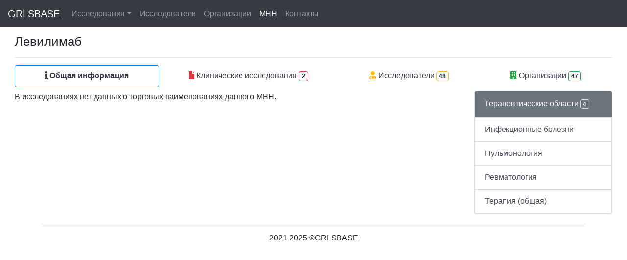

--- FILE ---
content_type: text/html; charset=utf-8
request_url: https://grlsbase.ru/clinicaltrails/mnn/1647
body_size: 2235
content:
<!DOCTYPE html>
<html lang="ru">
<head>
<!-- Yandex.Metrika counter -->
<script type="text/javascript" >
   (function(m,e,t,r,i,k,a){m[i]=m[i]||function(){(m[i].a=m[i].a||[]).push(arguments)};
   m[i].l=1*new Date();k=e.createElement(t),a=e.getElementsByTagName(t)[0],k.async=1,k.src=r,a.parentNode.insertBefore(k,a)})
   (window, document, "script", "https://mc.yandex.ru/metrika/tag.js", "ym");

   ym(76511887, "init", {
        clickmap:true,
        trackLinks:true,
        accurateTrackBounce:true
   });
</script>
<!-- /Yandex.Metrika counter -->
<!-- Global site tag (gtag.js) - Google Analytics -->
<script async src="https://www.googletagmanager.com/gtag/js?id=G-TZ747BJ9F5"></script>
<script>
  window.dataLayer = window.dataLayer || [];
  function gtag(){dataLayer.push(arguments);}
  gtag('js', new Date());
  gtag('config', 'G-TZ747BJ9F5');
</script>
    <meta charset="utf-8" />
    <meta name="viewport" content="width=device-width, initial-scale=1.0">
    <meta name="description" content="Информация о МНН Левилимаб">
    <title>Левилимаб - GRLSBASE</title>
    
    
    <link rel="icon" href="/static/favicon.svg" sizes="any" type="image/svg+xml">
    
    <link href="/static/css/all.min.css" rel="stylesheet">
    <link href="/static/css/bootstrap.min.css" rel="stylesheet">
    <link href="/static/css/bootstrap-datetimepicker.min.css" rel="stylesheet">
    <link href="/static/css/styles.css?v=8" rel="stylesheet">
    <script src="/static/js/popper.min.js"></script>
    <script src="/static/js/jquery-3.5.1.min.js"></script>
    <script src="/static/js/moment-with-locales.min.js"></script>
    <script src="/static/js/bootstrap.min.js"></script>
    <script src="/static/js/bootstrap.bundle.min.js"></script>
    <script src="/static/js/bootstrap-datetimepicker.min.js"></script>
</head>


<body>
    <div class="container">
        <div class="navbar fixed-top navbar-expand-md navbar-dark bg-dark">
            <div class="container">
                <nav class="navbar fixed-top navbar-expand-lg navbar-dark bg-dark">
                  <button class="navbar-toggler" type="button" data-toggle="collapse" data-target="#navbarToggler" aria-controls="navbarToggler" aria-expanded="false" aria-label="Toggle navigation">
                    <span class="navbar-toggler-icon"></span>
                  </button>
                    <a href="/" class="navbar-brand">GRLSBASE</a>
                  <div class="collapse navbar-collapse" id="navbarToggler">
                      
                    <ul class="navbar-nav mr-auto mt-2 mt-lg-0">
                        </li><li class="nav-item dropdown">
                          <a class="nav-link dropdown-toggle nav-link " href="/clinicaltrails/clintrails/" data-toggle="dropdown" href="#" role="button" aria-haspopup="true" aria-expanded="false">Исследования</a>
                          <div class="dropdown-menu">
                            <a class="dropdown-item" href="/clinicaltrails/clintrails/">Россия</a>
                            <a class="dropdown-item" href="/clinicaltrails/clintrailskz/">Казахстан</a>
                          </div>
                        </li>
                        <li><a class="nav-link " href="/clinicaltrails/researchers/">Исследователи</a></li>
                        <li><a class="nav-link " href="/clinicaltrails/organizations/">Организации</a></li>
                        <li><a class="nav-link active" href="/clinicaltrails/mnns/">МНН</a></li>
                        <li><a class="nav-link " href="/clinicaltrails/feedback/">Контакты</a></li>
                    </ul>
                      
                      
                  </div>
                </nav>
            </div>
        </div>
    </div>
    <div class="container-fluid body-content">

<div class="container-fluid">
    <h1>Левилимаб</h1>
    <hr/>
    <nav class="nav nav-pills flex-column flex-sm-row mb-2">
    <a class="flex-sm-fill text-sm-center nav-link border border-primary text-dark font-weight-bold" href="/clinicaltrails/mnn/1647"><i class="fas fa-info"></i> Общая информация</a>
    <a class="flex-sm-fill text-sm-center nav-link text-dark" href="/clinicaltrails/mnn/1647/cltr"><i class="fas fa-file text-danger"></i> Клинические исследования<span class="badge badge-light border border-danger m-1"> 2 </span></a>
    <a class="flex-sm-fill text-sm-center nav-link text-dark" href="/clinicaltrails/mnn/1647/rsr"><i class="fas fa-user-md text-warning"></i> Исследователи<span class="badge badge-light border border-warning m-1"> 48 </span></a>
    <a class="flex-sm-fill text-sm-center nav-link text-dark" href="/clinicaltrails/mnn/1647/org"><i class="fas fa-building text-success"></i> Организации<span class="badge badge-light border border-success m-1"> 47 </span></a>
    
    </nav>
            <div class="row">
                <div class="col">
                    
                    <div class="card-text">В исследованиях нет данных о торговых наименованиях данного МНН.</div>
            
                </div>
                
                <div class="col-lg-3">
            <div class="card mb-1">
                <div class="card-header text-white bg-secondary">Терапевтические области<span class="badge border border-second m-1">4</span></div>
                    
                    
                    <div class="list-group-item list-group-item-action flex-column align-items-start">
                        Инфекционные болезни
                    </div>
                    
                    
                    
                    <div class="list-group-item list-group-item-action flex-column align-items-start">
                        Пульмонология
                    </div>
                    
                    
                    
                    <div class="list-group-item list-group-item-action flex-column align-items-start">
                        Ревматология
                    </div>
                    
                    
                    
                    <div class="list-group-item list-group-item-action flex-column align-items-start">
                        Терапия (общая)
                    </div>
                    
                    
            </div>
            
        </div>
                
            </div>

</div>

        <div class="container">
        
          
         
        <hr/>
    </div>
            
    </div>
    <div class="container">
        <footer>
            <p><center>2021-2025 &copy;GRLSBASE</center></p>
        </footer>
    </div>


</body>
</html>
